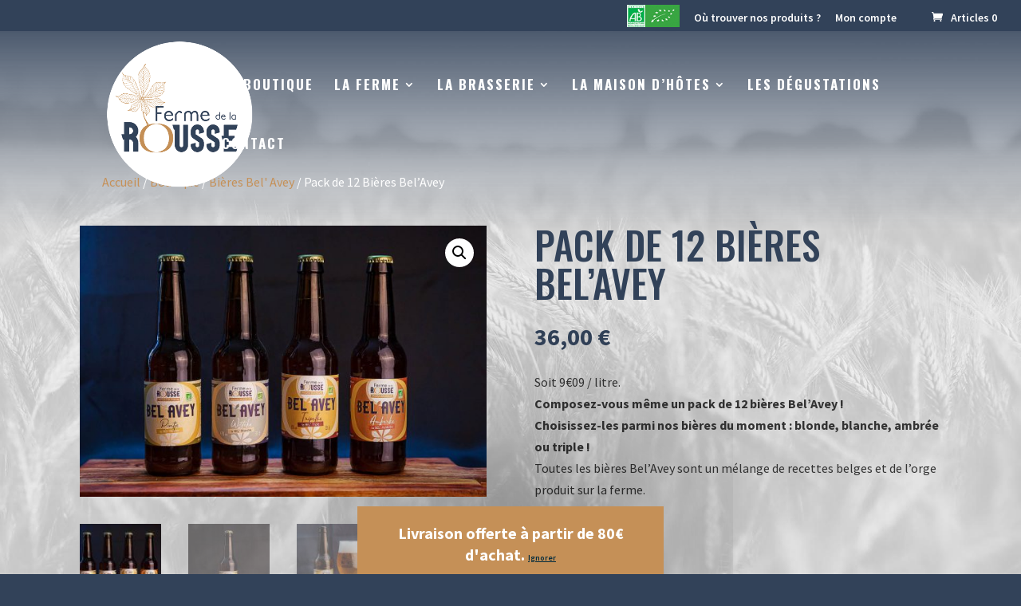

--- FILE ---
content_type: text/html; charset=utf-8
request_url: https://www.google.com/maps/d/embed?mid=1Y63JN0olPy3UlnuBNJM8H_PzvRodCRxJ
body_size: 26471
content:
<!DOCTYPE html><html itemscope itemtype="http://schema.org/WebSite"><head><script nonce="2D9bcpUoAN5cc0zV46RmbA">window['ppConfig'] = {productName: '06194a8f37177242d55a18e38c5a91c6', deleteIsEnforced:  false , sealIsEnforced:  false , heartbeatRate:  0.5 , periodicReportingRateMillis:  60000.0 , disableAllReporting:  false };(function(){'use strict';function k(a){var b=0;return function(){return b<a.length?{done:!1,value:a[b++]}:{done:!0}}}function l(a){var b=typeof Symbol!="undefined"&&Symbol.iterator&&a[Symbol.iterator];if(b)return b.call(a);if(typeof a.length=="number")return{next:k(a)};throw Error(String(a)+" is not an iterable or ArrayLike");}var m=typeof Object.defineProperties=="function"?Object.defineProperty:function(a,b,c){if(a==Array.prototype||a==Object.prototype)return a;a[b]=c.value;return a};
function n(a){a=["object"==typeof globalThis&&globalThis,a,"object"==typeof window&&window,"object"==typeof self&&self,"object"==typeof global&&global];for(var b=0;b<a.length;++b){var c=a[b];if(c&&c.Math==Math)return c}throw Error("Cannot find global object");}var p=n(this);function q(a,b){if(b)a:{var c=p;a=a.split(".");for(var d=0;d<a.length-1;d++){var e=a[d];if(!(e in c))break a;c=c[e]}a=a[a.length-1];d=c[a];b=b(d);b!=d&&b!=null&&m(c,a,{configurable:!0,writable:!0,value:b})}}
q("Object.is",function(a){return a?a:function(b,c){return b===c?b!==0||1/b===1/c:b!==b&&c!==c}});q("Array.prototype.includes",function(a){return a?a:function(b,c){var d=this;d instanceof String&&(d=String(d));var e=d.length;c=c||0;for(c<0&&(c=Math.max(c+e,0));c<e;c++){var f=d[c];if(f===b||Object.is(f,b))return!0}return!1}});
q("String.prototype.includes",function(a){return a?a:function(b,c){if(this==null)throw new TypeError("The 'this' value for String.prototype.includes must not be null or undefined");if(b instanceof RegExp)throw new TypeError("First argument to String.prototype.includes must not be a regular expression");return this.indexOf(b,c||0)!==-1}});function r(a,b,c){a("https://csp.withgoogle.com/csp/proto/"+encodeURIComponent(b),JSON.stringify(c))}function t(){var a;if((a=window.ppConfig)==null?0:a.disableAllReporting)return function(){};var b,c,d,e;return(e=(b=window)==null?void 0:(c=b.navigator)==null?void 0:(d=c.sendBeacon)==null?void 0:d.bind(navigator))!=null?e:u}function u(a,b){var c=new XMLHttpRequest;c.open("POST",a);c.send(b)}
function v(){var a=(w=Object.prototype)==null?void 0:w.__lookupGetter__("__proto__"),b=x,c=y;return function(){var d=a.call(this),e,f,g,h;r(c,b,{type:"ACCESS_GET",origin:(f=window.location.origin)!=null?f:"unknown",report:{className:(g=d==null?void 0:(e=d.constructor)==null?void 0:e.name)!=null?g:"unknown",stackTrace:(h=Error().stack)!=null?h:"unknown"}});return d}}
function z(){var a=(A=Object.prototype)==null?void 0:A.__lookupSetter__("__proto__"),b=x,c=y;return function(d){d=a.call(this,d);var e,f,g,h;r(c,b,{type:"ACCESS_SET",origin:(f=window.location.origin)!=null?f:"unknown",report:{className:(g=d==null?void 0:(e=d.constructor)==null?void 0:e.name)!=null?g:"unknown",stackTrace:(h=Error().stack)!=null?h:"unknown"}});return d}}function B(a,b){C(a.productName,b);setInterval(function(){C(a.productName,b)},a.periodicReportingRateMillis)}
var D="constructor __defineGetter__ __defineSetter__ hasOwnProperty __lookupGetter__ __lookupSetter__ isPrototypeOf propertyIsEnumerable toString valueOf __proto__ toLocaleString x_ngfn_x".split(" "),E=D.concat,F=navigator.userAgent.match(/Firefox\/([0-9]+)\./),G=(!F||F.length<2?0:Number(F[1])<75)?["toSource"]:[],H;if(G instanceof Array)H=G;else{for(var I=l(G),J,K=[];!(J=I.next()).done;)K.push(J.value);H=K}var L=E.call(D,H),M=[];
function C(a,b){for(var c=[],d=l(Object.getOwnPropertyNames(Object.prototype)),e=d.next();!e.done;e=d.next())e=e.value,L.includes(e)||M.includes(e)||c.push(e);e=Object.prototype;d=[];for(var f=0;f<c.length;f++){var g=c[f];d[f]={name:g,descriptor:Object.getOwnPropertyDescriptor(Object.prototype,g),type:typeof e[g]}}if(d.length!==0){c=l(d);for(e=c.next();!e.done;e=c.next())M.push(e.value.name);var h;r(b,a,{type:"SEAL",origin:(h=window.location.origin)!=null?h:"unknown",report:{blockers:d}})}};var N=Math.random(),O=t(),P=window.ppConfig;P&&(P.disableAllReporting||P.deleteIsEnforced&&P.sealIsEnforced||N<P.heartbeatRate&&r(O,P.productName,{origin:window.location.origin,type:"HEARTBEAT"}));var y=t(),Q=window.ppConfig;if(Q)if(Q.deleteIsEnforced)delete Object.prototype.__proto__;else if(!Q.disableAllReporting){var x=Q.productName;try{var w,A;Object.defineProperty(Object.prototype,"__proto__",{enumerable:!1,get:v(),set:z()})}catch(a){}}
(function(){var a=t(),b=window.ppConfig;b&&(b.sealIsEnforced?Object.seal(Object.prototype):b.disableAllReporting||(document.readyState!=="loading"?B(b,a):document.addEventListener("DOMContentLoaded",function(){B(b,a)})))})();}).call(this);
</script><title itemprop="name">Magasins et revendeurs  - Google My Maps</title><meta name="robots" content="noindex,nofollow"/><meta http-equiv="X-UA-Compatible" content="IE=edge,chrome=1"><meta name="viewport" content="initial-scale=1.0,minimum-scale=1.0,maximum-scale=1.0,user-scalable=0,width=device-width"/><meta name="description" itemprop="description" content="Magasins et revendeurs "/><meta itemprop="url" content="https://www.google.com/maps/d/viewer?mid=1Y63JN0olPy3UlnuBNJM8H_PzvRodCRxJ"/><meta itemprop="image" content="https://www.google.com/maps/d/thumbnail?mid=1Y63JN0olPy3UlnuBNJM8H_PzvRodCRxJ"/><meta property="og:type" content="website"/><meta property="og:title" content="Magasins et revendeurs  - Google My Maps"/><meta property="og:description" content="Magasins et revendeurs "/><meta property="og:url" content="https://www.google.com/maps/d/viewer?mid=1Y63JN0olPy3UlnuBNJM8H_PzvRodCRxJ"/><meta property="og:image" content="https://www.google.com/maps/d/thumbnail?mid=1Y63JN0olPy3UlnuBNJM8H_PzvRodCRxJ"/><meta property="og:site_name" content="Google My Maps"/><meta name="twitter:card" content="summary_large_image"/><meta name="twitter:title" content="Magasins et revendeurs  - Google My Maps"/><meta name="twitter:description" content="Magasins et revendeurs "/><meta name="twitter:image:src" content="https://www.google.com/maps/d/thumbnail?mid=1Y63JN0olPy3UlnuBNJM8H_PzvRodCRxJ"/><link rel="stylesheet" id="gmeviewer-styles" href="https://www.gstatic.com/mapspro/_/ss/k=mapspro.gmeviewer.ZPef100W6CI.L.W.O/am=AAAE/d=0/rs=ABjfnFU-qGe8BTkBR_LzMLwzNczeEtSkkw" nonce="q9bf6vN_1xG9VeEdasR-mg"><link rel="stylesheet" href="https://fonts.googleapis.com/css?family=Roboto:300,400,500,700" nonce="q9bf6vN_1xG9VeEdasR-mg"><link rel="shortcut icon" href="//www.gstatic.com/mapspro/images/favicon-001.ico"><link rel="canonical" href="https://www.google.com/mymaps/viewer?mid=1Y63JN0olPy3UlnuBNJM8H_PzvRodCRxJ&amp;hl=en_US"></head><body jscontroller="O1VPAb" jsaction="click:cOuCgd;"><div class="c4YZDc HzV7m-b7CEbf SfQLQb-dIxMhd-bN97Pc-b3rLgd"><div class="jQhVs-haAclf"><div class="jQhVs-uMX1Ee-My5Dr-purZT-uDEFge"><div class="jQhVs-uMX1Ee-My5Dr-purZT-uDEFge-bN97Pc"><div class="jQhVs-uMX1Ee-My5Dr-purZT-uDEFge-Bz112c"></div><div class="jQhVs-uMX1Ee-My5Dr-purZT-uDEFge-fmcmS-haAclf"><div class="jQhVs-uMX1Ee-My5Dr-purZT-uDEFge-fmcmS">Open full screen to view more</div></div></div></div></div><div class="i4ewOd-haAclf"><div class="i4ewOd-UzWXSb" id="map-canvas"></div></div><div class="X3SwIb-haAclf NBDE7b-oxvKad"><div class="X3SwIb-i8xkGf"></div></div><div class="Te60Vd-ZMv3u dIxMhd-bN97Pc-b3rLgd"><div class="dIxMhd-bN97Pc-Tswv1b-Bz112c"></div><div class="dIxMhd-bN97Pc-b3rLgd-fmcmS">This map was created by a user. <a href="//support.google.com/mymaps/answer/3024454?hl=en&amp;amp;ref_topic=3188329" target="_blank">Learn how to create your own.</a></div><div class="dIxMhd-bN97Pc-b3rLgd-TvD9Pc" title="Close"></div></div><script nonce="2D9bcpUoAN5cc0zV46RmbA">this.gbar_=this.gbar_||{};(function(_){var window=this;
try{
_.Fd=function(a,b,c){if(!a.j)if(c instanceof Array)for(var d of c)_.Fd(a,b,d);else{d=(0,_.y)(a.C,a,b);const e=a.v+c;a.v++;b.dataset.eqid=e;a.B[e]=d;b&&b.addEventListener?b.addEventListener(c,d,!1):b&&b.attachEvent?b.attachEvent("on"+c,d):a.o.log(Error("t`"+b))}};
}catch(e){_._DumpException(e)}
try{
var Gd=document.querySelector(".gb_J .gb_B"),Hd=document.querySelector("#gb.gb_ad");Gd&&!Hd&&_.Fd(_.od,Gd,"click");
}catch(e){_._DumpException(e)}
try{
_.qh=function(a){if(a.v)return a.v;for(const b in a.i)if(a.i[b].ka()&&a.i[b].B())return a.i[b];return null};_.rh=function(a,b){a.i[b.J()]=b};var sh=new class extends _.N{constructor(){var a=_.$c;super();this.B=a;this.v=null;this.o={};this.C={};this.i={};this.j=null}A(a){this.i[a]&&(_.qh(this)&&_.qh(this).J()==a||this.i[a].P(!0))}Ua(a){this.j=a;for(const b in this.i)this.i[b].ka()&&this.i[b].Ua(a)}oc(a){return a in this.i?this.i[a]:null}};_.rd("dd",sh);
}catch(e){_._DumpException(e)}
try{
_.Ji=function(a,b){return _.H(a,36,b)};
}catch(e){_._DumpException(e)}
try{
var Ki=document.querySelector(".gb_z .gb_B"),Li=document.querySelector("#gb.gb_ad");Ki&&!Li&&_.Fd(_.od,Ki,"click");
}catch(e){_._DumpException(e)}
})(this.gbar_);
// Google Inc.
</script><script nonce="2D9bcpUoAN5cc0zV46RmbA">
  function _DumpException(e) {
    if (window.console) {
      window.console.error(e.stack);
    }
  }
  var _pageData = "[[1,null,null,null,null,null,null,null,null,null,\"at\",\"\",\"\",1768845004560,\"\",\"en_US\",false,[],\"https://www.google.com/maps/d/viewer?mid\\u003d1Y63JN0olPy3UlnuBNJM8H_PzvRodCRxJ\",\"https://www.google.com/maps/d/embed?mid\\u003d1Y63JN0olPy3UlnuBNJM8H_PzvRodCRxJ\\u0026ehbc\\u003d2E312F\",\"https://www.google.com/maps/d/edit?mid\\u003d1Y63JN0olPy3UlnuBNJM8H_PzvRodCRxJ\",\"https://www.google.com/maps/d/thumbnail?mid\\u003d1Y63JN0olPy3UlnuBNJM8H_PzvRodCRxJ\",null,null,true,\"https://www.google.com/maps/d/print?mid\\u003d1Y63JN0olPy3UlnuBNJM8H_PzvRodCRxJ\",\"https://www.google.com/maps/d/pdf?mid\\u003d1Y63JN0olPy3UlnuBNJM8H_PzvRodCRxJ\",\"https://www.google.com/maps/d/viewer?mid\\u003d1Y63JN0olPy3UlnuBNJM8H_PzvRodCRxJ\",null,false,\"/maps/d\",\"maps/sharing\",\"//www.google.com/intl/en_US/help/terms_maps.html\",true,\"https://docs.google.com/picker\",null,false,null,[[[\"//www.gstatic.com/mapspro/images/google-my-maps-logo-regular-001.png\",143,25],[\"//www.gstatic.com/mapspro/images/google-my-maps-logo-regular-2x-001.png\",286,50]],[[\"//www.gstatic.com/mapspro/images/google-my-maps-logo-small-001.png\",113,20],[\"//www.gstatic.com/mapspro/images/google-my-maps-logo-small-2x-001.png\",226,40]]],1,\"https://www.gstatic.com/mapspro/_/js/k\\u003dmapspro.gmeviewer.en_US.knJKv4m5-eY.O/am\\u003dAAAE/d\\u003d0/rs\\u003dABjfnFWJ7eYXBrZ1WlLyBY6MwF9-imcrgg/m\\u003dgmeviewer_base\",null,null,true,null,\"US\",null,null,null,null,null,null,true],[\"mf.map\",\"1Y63JN0olPy3UlnuBNJM8H_PzvRodCRxJ\",\"Magasins et revendeurs \",null,[1.1379575312505494,44.57183296650522,2.9342221796880494,43.92752164968286],[1.4494915,44.3535344,2.1944332,43.6003431],[[null,\"XXEXu2NR-q8\",\"Calque sans titre\",\"\",[[[\"[data-uri]\"],null,1,1,[[null,[44.230585,2.0807088]],\"0\",null,\"XXEXu2NR-q8\",[44.230585,2.0807088],[0,0],\"2DBC9B6A067EBDC7\"],[[\"Ferme de La Rousse\"]]],[[\"https://mt.googleapis.com/vt/icon/name\\u003dicons/onion/SHARED-mymaps-container-bg_4x.png,icons/onion/SHARED-mymaps-container_4x.png,icons/onion/1879-stein-beer_4x.png\\u0026highlight\\u003dff000000,0288D1\\u0026scale\\u003d2.0\"],null,1,1,[[null,[44.237178,2.0325636999999688]],\"0\",null,\"XXEXu2NR-q8\",[44.237178,2.0325636999999688],[0,0],\"2DBC9C96D17EA1EB\"],[[\"Le comptoir des saveurs\"]]],[[\"https://mt.googleapis.com/vt/icon/name\\u003dicons/onion/SHARED-mymaps-container-bg_4x.png,icons/onion/SHARED-mymaps-container_4x.png,icons/onion/1879-stein-beer_4x.png\\u0026highlight\\u003dff000000,0288D1\\u0026scale\\u003d2.0\"],null,1,1,[[null,[44.231039,2.0421973999999636]],\"0\",null,\"XXEXu2NR-q8\",[44.231039,2.0421973999999636],[0,0],\"2DBC9D56AAFF05D7\"],[[\"Café du Centre\"]]],[[\"https://mt.googleapis.com/vt/icon/name\\u003dicons/onion/SHARED-mymaps-container-bg_4x.png,icons/onion/SHARED-mymaps-container_4x.png,icons/onion/1879-stein-beer_4x.png\\u0026highlight\\u003dff000000,0288D1\\u0026scale\\u003d2.0\"],null,1,1,[[null,[44.2203617,1.9819213000000673]],\"0\",null,\"XXEXu2NR-q8\",[44.2203617,1.9819213000000673],[0,0],\"2DBC9E2D794E18CD\"],[[\"L\u0027Epicerie du Coin...\"]]],[[\"https://mt.googleapis.com/vt/icon/name\\u003dicons/onion/SHARED-mymaps-container-bg_4x.png,icons/onion/SHARED-mymaps-container_4x.png,icons/onion/1879-stein-beer_4x.png\\u0026highlight\\u003dff000000,0288D1\\u0026scale\\u003d2.0\"],null,1,1,[[null,[44.19305800000001,2.0377670000000307]],\"0\",null,\"XXEXu2NR-q8\",[44.19305800000001,2.0377670000000307],[0,0],\"2DBC9E8D4104BD6B\"],[[\"Relais Mont le Viaur\"]]],[[\"https://mt.googleapis.com/vt/icon/name\\u003dicons/onion/SHARED-mymaps-container-bg_4x.png,icons/onion/SHARED-mymaps-container_4x.png,icons/onion/1879-stein-beer_4x.png\\u0026highlight\\u003dff000000,0288D1\\u0026scale\\u003d2.0\"],null,1,1,[[null,[44.1931725,2.0375684000000547]],\"0\",null,\"XXEXu2NR-q8\",[44.1931725,2.0375684000000547],[0,0],\"2DBC9EAE370F8428\"],[[\"Le St. André\"]]],[[\"https://mt.googleapis.com/vt/icon/name\\u003dicons/onion/SHARED-mymaps-container-bg_4x.png,icons/onion/SHARED-mymaps-container_4x.png,icons/onion/1879-stein-beer_4x.png\\u0026highlight\\u003dff000000,0288D1\\u0026scale\\u003d2.0\"],null,1,1,[[null,[44.1755952,2.058814699999971]],\"0\",null,\"XXEXu2NR-q8\",[44.1755952,2.058814699999971],[0,0],\"2DBC9EF7DE172224\"],[[\"La Chataigneraie\"]]],[[\"https://mt.googleapis.com/vt/icon/name\\u003dicons/onion/SHARED-mymaps-container-bg_4x.png,icons/onion/SHARED-mymaps-container_4x.png,icons/onion/1879-stein-beer_4x.png\\u0026highlight\\u003dff000000,0288D1\\u0026scale\\u003d2.0\"],null,1,1,[[null,[44.3535344,2.0383323999999448]],\"0\",null,\"XXEXu2NR-q8\",[44.3535344,2.0383323999999448],[0,0],\"2DBC9F7210BBFF57\"],[[\"La Cave Du Mont Le Viaur\"]]],[[\"https://mt.googleapis.com/vt/icon/name\\u003dicons/onion/SHARED-mymaps-container-bg_4x.png,icons/onion/SHARED-mymaps-container_4x.png,icons/onion/1879-stein-beer_4x.png\\u0026highlight\\u003dff000000,0288D1\\u0026scale\\u003d2.0\"],null,1,1,[[null,[44.219983,1.9809491999999411]],\"0\",null,\"XXEXu2NR-q8\",[44.219983,1.980949199999941],[0,0],\"2DBC9FD4EFFDD659\"],[[\"Il cappello\"]]],[[\"https://mt.googleapis.com/vt/icon/name\\u003dicons/onion/SHARED-mymaps-container-bg_4x.png,icons/onion/SHARED-mymaps-container_4x.png,icons/onion/1879-stein-beer_4x.png\\u0026highlight\\u003dff000000,0288D1\\u0026scale\\u003d2.0\"],null,1,1,[[null,[44.162389000000005,1.5348914]],\"0\",null,\"XXEXu2NR-q8\",[44.162389,1.5348914],[0,0],\"324844991EC66A43\"],[[\"La table d\u0027Alice\"]]],[[\"https://mt.googleapis.com/vt/icon/name\\u003dicons/onion/SHARED-mymaps-container-bg_4x.png,icons/onion/SHARED-mymaps-container_4x.png,icons/onion/1879-stein-beer_4x.png\\u0026highlight\\u003dff000000,0288D1\\u0026scale\\u003d2.0\"],null,1,1,[[null,[43.9291853,2.1944332]],\"0\",null,\"XXEXu2NR-q8\",[43.9291853,2.1944332],[0,0],\"32484514E08AB792\"],[[\"Azzurro\"]]],[[\"https://mt.googleapis.com/vt/icon/name\\u003dicons/onion/SHARED-mymaps-container-bg_4x.png,icons/onion/SHARED-mymaps-container_4x.png,icons/onion/1879-stein-beer_4x.png\\u0026highlight\\u003dff000000,0288D1\\u0026scale\\u003d2.0\"],null,1,1,[[null,[43.6003723,1.4548628]],\"0\",null,\"XXEXu2NR-q8\",[43.6003723,1.4548628],[0,0],\"35A4D33B9C75F193\"],[[\"Les Complices\"]]],[[\"https://mt.googleapis.com/vt/icon/name\\u003dicons/onion/SHARED-mymaps-container-bg_4x.png,icons/onion/SHARED-mymaps-container_4x.png,icons/onion/1879-stein-beer_4x.png\\u0026highlight\\u003dff000000,0288D1\\u0026scale\\u003d2.0\"],null,1,1,[[null,[43.6003431,1.4494915]],\"0\",null,\"XXEXu2NR-q8\",[43.6003431,1.4494915],[0,0],\"35A4D44C2DC0D1AB\"],[[\"Nomades\"]]]],null,null,true,null,null,null,null,[[\"XXEXu2NR-q8\",1,null,null,null,\"https://www.google.com/maps/d/kml?mid\\u003d1Y63JN0olPy3UlnuBNJM8H_PzvRodCRxJ\\u0026resourcekey\\u0026lid\\u003dXXEXu2NR-q8\",null,null,null,null,null,2,null,[[[\"2DBC9B6A067EBDC7\",[[[44.230585,2.0807088]]],null,null,0,[[\"nom\",[\"Ferme de La Rousse\"],1],[\"description\",[\"Biere Bel\u0027Avey et porcs biologique\"],1]],[1,[\"Ferme de La Rousse\"]],0],[\"2DBC9C96D17EA1EB\",[[[44.237178,2.0325636999999688]]],null,null,1,[[\"nom\",[\"Le comptoir des saveurs\"],1],null,null,null,[null,\"ChIJ3e6QXxWlrRIR4ZKLTCeGlVY\",true]],[1,[\"Le comptoir des saveurs\"]],1],[\"2DBC9D56AAFF05D7\",[[[44.231039,2.0421973999999636]]],null,null,1,[[\"nom\",[\"Café du Centre\"],1],null,null,null,[null,\"ChIJV8WSajO7rRIRYYK5BeFth_o\",true]],[1,[\"Café du Centre\"]],2],[\"2DBC9E2D794E18CD\",[[[44.2203617,1.9819213000000673]]],null,null,1,[[\"nom\",[\"L\u0027Epicerie du Coin...\"],1],null,null,null,[null,\"ChIJbcQMXQ-wrRIRURoiQQq3Tzo\",true]],[1,[\"L\u0027Epicerie du Coin...\"]],3],[\"2DBC9E8D4104BD6B\",[[[44.19305800000001,2.0377670000000307]]],null,null,1,[[\"nom\",[\"Relais Mont le Viaur\"],1],null,null,null,[null,\"ChIJsX9NbQi7rRIR47T3SOLlqzs\",true]],[1,[\"Relais Mont le Viaur\"]],4],[\"2DBC9EAE370F8428\",[[[44.1931725,2.0375684000000547]]],null,null,1,[[\"nom\",[\"Le St. André\"],1],null,null,null,[null,\"ChIJDw5XsD67rRIRcczKoLbnuHg\",true]],[1,[\"Le St. André\"]],5],[\"2DBC9EF7DE172224\",[[[44.1755952,2.058814699999971]]],null,null,1,[[\"nom\",[\"La Chataigneraie\"],1],null,null,null,[null,\"ChIJzZWasY27rRIRBPjZW0QcQZw\",true]],[1,[\"La Chataigneraie\"]],6],[\"2DBC9F7210BBFF57\",[[[44.3535344,2.0383323999999448]]],null,null,1,[[\"nom\",[\"La Cave Du Mont Le Viaur\"],1],null,null,null,[null,\"ChIJK4TUEhCnrRIRZG5CaEnov0Q\",true]],[1,[\"La Cave Du Mont Le Viaur\"]],7],[\"2DBC9FD4EFFDD659\",[[[44.219983,1.980949199999941]]],null,null,1,[[\"nom\",[\"Il cappello\"],1],null,null,null,[null,\"ChIJmR9nbRGwrRIReMgma74xLp8\",true]],[1,[\"Il cappello\"]],8],[\"324844991EC66A43\",[[[44.162389,1.5348914]]],null,null,1,[[\"nom\",[\"La table d\u0027Alice\"],1],null,null,null,[null,\"ChIJC6VGS7pDrBIRIQ5rt_m794A\",true]],[1,[\"La table d\u0027Alice\"]],9],[\"32484514E08AB792\",[[[43.9291853,2.1944332]]],null,null,1,[[\"nom\",[\"Azzurro\"],1],null,null,null,[null,\"ChIJM2yLdFTdrRIRn2hqYsQT7vo\",true]],[1,[\"Azzurro\"]],10],[\"35A4D33B9C75F193\",[[[43.6003723,1.4548628]]],null,null,1,[[\"nom\",[\"Les Complices\"],1],null,null,null,[null,\"ChIJ_2N5SJC8rhIRIYEkDLp9Ock\",true]],[1,[\"Les Complices\"]],11],[\"35A4D44C2DC0D1AB\",[[[43.6003431,1.4494915]]],null,null,1,[[\"nom\",[\"Nomades\"],1],null,null,null,[null,\"ChIJUaOZzCq9rhIRfKdGF14lF4Y\",true]],[1,[\"Nomades\"]],12]],[[[\"[data-uri]\",null,0.25],[[\"000000\",1],1200],[[\"000000\",0.30196078431372547],[\"000000\",1],1200]],[[\"https://mt.googleapis.com/vt/icon/name\\u003dicons/onion/SHARED-mymaps-container-bg_4x.png,icons/onion/SHARED-mymaps-container_4x.png,icons/onion/1879-stein-beer_4x.png\\u0026highlight\\u003dff000000,0288D1\\u0026scale\\u003d2.0\"],[[\"000000\",1],1200],[[\"000000\",0.30196078431372547],[\"000000\",1],1200]]]]]],null,null,null,null,null,1]],[2],null,null,\"mapspro_in_drive\",\"1Y63JN0olPy3UlnuBNJM8H_PzvRodCRxJ\",\"https://drive.google.com/abuse?id\\u003d1Y63JN0olPy3UlnuBNJM8H_PzvRodCRxJ\",true,false,false,\"\",2,false,\"https://www.google.com/maps/d/kml?mid\\u003d1Y63JN0olPy3UlnuBNJM8H_PzvRodCRxJ\\u0026resourcekey\",19343,true,false,\"\",true,\"\",true,null,[null,null,[1664470183,184983000],[1664470292,970000000]],false,\"https://support.google.com/legal/troubleshooter/1114905#ts\\u003d9723198%2C1115689\"]]";</script><script type="text/javascript" src="//maps.googleapis.com/maps/api/js?v=3.61&client=google-maps-pro&language=en_US&region=US&libraries=places,visualization,geometry,search" nonce="2D9bcpUoAN5cc0zV46RmbA"></script><script id="base-js" src="https://www.gstatic.com/mapspro/_/js/k=mapspro.gmeviewer.en_US.knJKv4m5-eY.O/am=AAAE/d=0/rs=ABjfnFWJ7eYXBrZ1WlLyBY6MwF9-imcrgg/m=gmeviewer_base" nonce="2D9bcpUoAN5cc0zV46RmbA"></script><script nonce="2D9bcpUoAN5cc0zV46RmbA">_startApp();</script></div><div ng-non-bindable=""><div class="gb_L">Google apps</div></div><script nonce="2D9bcpUoAN5cc0zV46RmbA">this.gbar_=this.gbar_||{};(function(_){var window=this;
try{
var Od;Od=class extends _.sd{};_.Pd=function(a,b){if(b in a.i)return a.i[b];throw new Od;};_.Qd=function(a){return _.Pd(_.pd.i(),a)};
}catch(e){_._DumpException(e)}
try{
/*

 Copyright Google LLC
 SPDX-License-Identifier: Apache-2.0
*/
var Td;_.Rd=function(a){const b=a.length;if(b>0){const c=Array(b);for(let d=0;d<b;d++)c[d]=a[d];return c}return[]};Td=function(a){return new _.Sd(b=>b.substr(0,a.length+1).toLowerCase()===a+":")};_.Ud=globalThis.trustedTypes;_.Vd=class{constructor(a){this.i=a}toString(){return this.i}};_.Wd=new _.Vd("about:invalid#zClosurez");_.Sd=class{constructor(a){this.Wh=a}};_.Xd=[Td("data"),Td("http"),Td("https"),Td("mailto"),Td("ftp"),new _.Sd(a=>/^[^:]*([/?#]|$)/.test(a))];_.Yd=class{constructor(a){this.i=a}toString(){return this.i+""}};_.Zd=new _.Yd(_.Ud?_.Ud.emptyHTML:"");
}catch(e){_._DumpException(e)}
try{
var de,pe,se,ce,ee,je;_.$d=function(a){return a==null?a:(0,_.Na)(a)?a|0:void 0};_.ae=function(a){if(a==null)return a;if(typeof a==="string"&&a)a=+a;else if(typeof a!=="number")return;return(0,_.Na)(a)?a|0:void 0};_.be=function(a,b){return a.lastIndexOf(b,0)==0};de=function(){let a=null;if(!ce)return a;try{const b=c=>c;a=ce.createPolicy("ogb-qtm#html",{createHTML:b,createScript:b,createScriptURL:b})}catch(b){}return a};_.fe=function(){ee===void 0&&(ee=de());return ee};
_.he=function(a){const b=_.fe();a=b?b.createScriptURL(a):a;return new _.ge(a)};_.ie=function(a){if(a instanceof _.ge)return a.i;throw Error("x");};_.ke=function(a){if(je.test(a))return a};_.le=function(a){if(a instanceof _.Vd)if(a instanceof _.Vd)a=a.i;else throw Error("x");else a=_.ke(a);return a};_.me=function(a,b=document){let c;const d=(c=b.querySelector)==null?void 0:c.call(b,`${a}[nonce]`);return d==null?"":d.nonce||d.getAttribute("nonce")||""};
_.ne=function(a,b,c,d){return _.$d(_.Pc(a,b,c,d))};_.R=function(a,b,c){return _.Ma(_.Pc(a,b,c,_.Oc))};_.oe=function(a,b){return _.ae(_.Pc(a,b,void 0,_.Oc))};pe=class extends _.M{constructor(a){super(a)}Yb(a){return _.K(this,24,a)}};_.qe=function(){return _.B(_.kd,pe,1)};_.re=function(a){var b=_.Ka(a);return b=="array"||b=="object"&&typeof a.length=="number"};ce=_.Ud;_.ge=class{constructor(a){this.i=a}toString(){return this.i+""}};je=/^\s*(?!javascript:)(?:[\w+.-]+:|[^:/?#]*(?:[/?#]|$))/i;var ye,Ce,te;_.ve=function(a){return a?new te(_.ue(a)):se||(se=new te)};_.we=function(a,b){return typeof b==="string"?a.getElementById(b):b};_.S=function(a,b){var c=b||document;c.getElementsByClassName?a=c.getElementsByClassName(a)[0]:(c=document,a=a?(b||c).querySelector(a?"."+a:""):_.xe(c,"*",a,b)[0]||null);return a||null};_.xe=function(a,b,c,d){a=d||a;return(b=b&&b!="*"?String(b).toUpperCase():"")||c?a.querySelectorAll(b+(c?"."+c:"")):a.getElementsByTagName("*")};
_.ze=function(a,b){_.Bb(b,function(c,d){d=="style"?a.style.cssText=c:d=="class"?a.className=c:d=="for"?a.htmlFor=c:ye.hasOwnProperty(d)?a.setAttribute(ye[d],c):_.be(d,"aria-")||_.be(d,"data-")?a.setAttribute(d,c):a[d]=c})};ye={cellpadding:"cellPadding",cellspacing:"cellSpacing",colspan:"colSpan",frameborder:"frameBorder",height:"height",maxlength:"maxLength",nonce:"nonce",role:"role",rowspan:"rowSpan",type:"type",usemap:"useMap",valign:"vAlign",width:"width"};
_.Ae=function(a){return a?a.defaultView:window};_.De=function(a,b){const c=b[1],d=_.Be(a,String(b[0]));c&&(typeof c==="string"?d.className=c:Array.isArray(c)?d.className=c.join(" "):_.ze(d,c));b.length>2&&Ce(a,d,b);return d};Ce=function(a,b,c){function d(e){e&&b.appendChild(typeof e==="string"?a.createTextNode(e):e)}for(let e=2;e<c.length;e++){const f=c[e];!_.re(f)||_.Lb(f)&&f.nodeType>0?d(f):_.fc(f&&typeof f.length=="number"&&typeof f.item=="function"?_.Rd(f):f,d)}};
_.Ee=function(a){return _.Be(document,a)};_.Be=function(a,b){b=String(b);a.contentType==="application/xhtml+xml"&&(b=b.toLowerCase());return a.createElement(b)};_.Fe=function(a){let b;for(;b=a.firstChild;)a.removeChild(b)};_.Ge=function(a){return a&&a.parentNode?a.parentNode.removeChild(a):null};_.He=function(a,b){return a&&b?a==b||a.contains(b):!1};_.ue=function(a){return a.nodeType==9?a:a.ownerDocument||a.document};te=function(a){this.i=a||_.t.document||document};_.n=te.prototype;
_.n.H=function(a){return _.we(this.i,a)};_.n.Ra=function(a,b,c){return _.De(this.i,arguments)};_.n.appendChild=function(a,b){a.appendChild(b)};_.n.Pe=_.Fe;_.n.tg=_.Ge;_.n.rg=_.He;
}catch(e){_._DumpException(e)}
try{
_.Qi=function(a){const b=_.me("script",a.ownerDocument);b&&a.setAttribute("nonce",b)};_.Ri=function(a){if(!a)return null;a=_.G(a,4);var b;a===null||a===void 0?b=null:b=_.he(a);return b};_.Si=function(a,b,c){a=a.ha;return _.yb(a,a[_.v]|0,b,c)!==void 0};_.Ti=class extends _.M{constructor(a){super(a)}};_.Ui=function(a,b){return(b||document).getElementsByTagName(String(a))};
}catch(e){_._DumpException(e)}
try{
var Wi=function(a,b,c){a<b?Vi(a+1,b):_.$c.log(Error("W`"+a+"`"+b),{url:c})},Vi=function(a,b){if(Xi){const c=_.Ee("SCRIPT");c.async=!0;c.type="text/javascript";c.charset="UTF-8";c.src=_.ie(Xi);_.Qi(c);c.onerror=_.Ob(Wi,a,b,c.src);_.Ui("HEAD")[0].appendChild(c)}},Yi=class extends _.M{constructor(a){super(a)}};var Zi=_.B(_.kd,Yi,17)||new Yi,$i,Xi=($i=_.B(Zi,_.Ti,1))?_.Ri($i):null,aj,bj=(aj=_.B(Zi,_.Ti,2))?_.Ri(aj):null,cj=function(){Vi(1,2);if(bj){const a=_.Ee("LINK");a.setAttribute("type","text/css");a.href=_.ie(bj).toString();a.rel="stylesheet";let b=_.me("style",document);b&&a.setAttribute("nonce",b);_.Ui("HEAD")[0].appendChild(a)}};(function(){const a=_.qe();if(_.R(a,18))cj();else{const b=_.oe(a,19)||0;window.addEventListener("load",()=>{window.setTimeout(cj,b)})}})();
}catch(e){_._DumpException(e)}
})(this.gbar_);
// Google Inc.
</script></body></html>

--- FILE ---
content_type: application/javascript
request_url: https://www.fermedelarousse.fr/wp-content/plugins/woocommerce-mix-and-match-products/assets/js/frontend/add-to-cart-mnm.min.js?ver=2.7.7
body_size: 6471
content:
/*! WooCommerce Mix and Match Products 2.7.7 2024-08-22 13:44 */
var wc_mnm_scripts={};function wc_mnm_price_format(t,i){var e={decimal_sep:wc_mnm_params.currency_format_decimal_sep,currency_position:wc_mnm_params.currency_position,currency_symbol:wc_mnm_params.currency_symbol,trim_zeros:wc_mnm_params.currency_format_trim_zeros,num_decimals:wc_mnm_params.currency_format_num_decimals,html:!0},a=("object"!=typeof i&&(i=!0===i?{html:!1}:{}),t=wc_mnm_number_format(t,i=Object.assign(e,i))),n=i.html?'<span class="woocommerce-Price-currencySymbol">'+i.currency_symbol+"</span>":i.currency_symbol;switch(i.currency_position){case"left":a=n+a;break;case"right":a+=n;break;case"left_space":a=n+" "+a;break;case"right_space":a=a+" "+n}return a=i.html?'<span class="woocommerce-Price-amount amount">'+a+"</span>":a}function wc_mnm_woocommerce_number_format(t,i){return wc_mnm_price_format(t,i)}function wc_mnm_number_format(t,i){var e={decimal_sep:wc_mnm_params.currency_format_decimal_sep,thousands_sep:wc_mnm_params.currency_format_thousand_sep,num_decimals:wc_mnm_params.currency_format_num_decimals,trim_zeros:wc_mnm_params.currency_format_trim_zeros,"return":"string"},e=(i=Object.assign(e,i),t),t=isNaN(i.num_decimals=Math.abs(i.num_decimals))?2:i.num_decimals,a=i.decimal_sep===undefined?",":i.decimal_sep,n=i.thousands_sep===undefined?".":i.thousands_sep,s=e<0?"-":"",_=parseInt(e=Math.abs(+e||0).toFixed(t),10)+"",r=3<_.length?_.length%3:0,s=s+(r?_.substring(0,r)+n:"")+_.substring(r).replace(/(\d{3})(?=\d)/g,"$1"+n)+(t?a+Math.abs(e-_).toFixed(t).slice(2):"");return"integer"===i["return"]?s=Math.round(parseFloat(s)*Math.pow(10,parseInt(t))).toString():i.trim_zeros&&(r=new RegExp("\\"+i.decimal_sep+"0+$","i"),s=s.replace(r,"")),s}function wc_mnm_number_round(t,i){i=void 0!==i?parseInt(i):wc_mnm_params.currency_format_precision_decimals;i=Math.pow(10,i);return Math.round(t*i)/i}jQuery.fn.wc_get_mnm_script=function(){var t=jQuery(this);return!!t.hasClass("mnm_form")&&(t=t.data("script_id"),"undefined"!=typeof wc_mnm_scripts[t])&&wc_mnm_scripts[t]},function(p){function a(t){var o=this;this.$mnm_form=t,this.is_initialized=!1,this.api={get_container_config:function(t){var i=[];return"v2"===t?Array.isArray(o.container_config)?i=o.container_config:"object"==typeof o.container_config&&Object.keys(o.container_config).foreach(function(t){Number.isInteger(o.container_config[t])&&i.push({product_id:parseInt(t,10),product_qty:parseInt(o.container_config[t],10)})}):(i={},Array.isArray(o.container_config)?o.container_config.forEach(function(t){i[t.product_id]=t.product_qty}):i=o.container_config),i},get_container_price:function(t,i){var e=o.price_data.totals;return i="integer"===i?i:"default","undefined"!==t&&e.hasOwnProperty(t)?"integer"===i?wc_mnm_number_format(e[t],{"return":"integer"}):Number(e[t]):"integer"===i?Object.fromEntries(Object.entries(e).map(([t,i])=>[t,wc_mnm_number_format(i,{"return":"integer"})])):e},get_container_size:function(){return parseInt(o.container_size,10)},get_min_container_size:function(){return"undefined"!=typeof o.min_container_size&&""!==o.min_container_size&&parseInt(o.min_container_size,10)},get_max_container_size:function(){return"undefined"!=typeof o.max_container_size&&""!==o.max_container_size&&parseInt(o.max_container_size,10)},get_status_messages:function(){return o.get_messages("status")},get_validation_status:function(){return o.passes_validation()?"pass":"fail"},get_validation_messages:function(){return o.get_messages("error")},is_priced_per_product:function(){return"yes"===o.price_data.per_product_pricing},is_purchasable:function(){return"yes"===o.price_data.is_purchasable},is_in_stock:function(){return"yes"===o.price_data.is_in_stock},set_container_size:function(t){o.container_size=parseInt(t,10)},set_container_config:function(t){var e=[];p.each(t,function(t,i){Number.isInteger(i)&&(i={product_id:t,product_qty:parseInt(i,10)}),e.push(i)}),o.container_config=e}},this.add_message=function(t,i){("error"===i?this.validation_messages:this.status_messages).push(t.toString())},this.bind_child_item_event_handlers=function(i){i.$mnm_item_qty.on("input.wc-mnm-form",function(){clearTimeout(i.child_item_timer);var t=p(this);i.child_item_timer=setTimeout(function(){t.trigger("change.wc-mnm-form")},500)}).on("change.wc-mnm-form",function(){i.update_quantity()}),i.$minus_button.on("click.wc-mnm-form",function(){i.decrease_quantity()}),i.$plus_button.on("click.wc-mnm-form",function(){i.increase_quantity()})},this.bind_event_handlers=function(){o.has_addons()&&o.$mnm_data.on("updated_addons",o.updated_addons_handler),o.$mnm_reset.on("click.wc-mnm-form",function(){window.confirm(wc_mnm_params.i18n_confirm_reset)&&o.$mnm_form.trigger("wc-mnm-container-reset")}),o.$mnm_form.on("wc-mnm-container-reset",o.reset),o.$mnm_form.on("keypress",":input:not(:button)",o.onKeypress)},this.calculate_subtotals=function(r,t,i){var e,a,m=void 0===t?o.price_data:t;return i=void 0===i?1:parseInt(i,10),!1===(r=void 0!==r&&r)&&(t=Number(m.base_price),e=Number(m.base_regular_price),a=m.base_price_tax,m.base_price_totals=m.base_price_subtotals=this.get_taxed_totals(t,e,a,i)),p.each(o.api.get_container_config("v2"),function(t,i){var{product_id:i,product_qty:e}=i;if(r.hasOwnProperty("mnm_item_id ")&&r.mnm_item_id!==i)return!0;var a=m.prices_tax.hasOwnProperty(i)?m.prices_tax[i]:{incl:1,excl:1},n=m.regular_prices.hasOwnProperty(i)?m.regular_prices[i]:0,s=m.prices.hasOwnProperty(i)?m.prices[i]:0,_={price:0,regular_price:0,price_incl_tax:0,price_excl_tax:0};"yes"===wc_mnm_params.calc_taxes?0<e&&(0<s||0<n)&&(_=o.get_taxed_totals(s,n,a,e)):(_.price=e*s,_.regular_price=e*n,_.price_incl_tax=e*s,_.price_excl_tax=e*s),o.totals_changed(m.child_item_subtotals[i],_)&&(o.dirty_subtotals=!0,m.child_item_subtotals[i]=_,m.child_item_totals[i]=_)}),m},this.calculate_totals=function(t){var a=void 0===t?o.price_data:t,n={price:a.base_price_totals.price,regular_price:a.base_price_totals.regular_price,price_incl_tax:a.base_price_totals.price_incl_tax,price_excl_tax:a.base_price_totals.price_excl_tax},s={price:a.base_price_subtotals.price,regular_price:a.base_price_subtotals.regular_price,price_incl_tax:a.base_price_subtotals.price_incl_tax,price_excl_tax:a.base_price_subtotals.price_excl_tax};return p.each(o.api.get_container_config("v2"),function(t,i){var i=i.product_id,e=a.child_item_totals[i],i=a.child_item_subtotals[i];void 0!==e&&(n.price+=e.price,n.regular_price+=e.regular_price,n.price_incl_tax+=e.price_incl_tax,n.price_excl_tax+=e.price_excl_tax),void 0!==i&&(s.price+=i.price,s.regular_price+=i.regular_price,s.price_incl_tax+=i.price_incl_tax,s.price_excl_tax+=i.price_excl_tax)}),!(o.totals_changed(a.totals,n)||o.totals_changed(a.subtotals,s))&&!1!==o.is_initialized||(a.subtotals=s,a.totals=n,void 0!==t)||this.updated_totals(),a},this.get_formatted_price_suffix=function(t,i){var t=void 0===t?o.price_data:t,e="";return i=void 0===i?t.totals:i,e=t.suffix_exists&&(e=t.suffix,t.suffix_contains_price_incl&&(e=e.replace("{price_including_tax}",wc_mnm_price_format(i.price_incl_tax))),t.suffix_contains_price_excl)?e.replace("{price_excluding_tax}",wc_mnm_price_format(i.price_excl_tax)):e},this.get_messages=function(t){return"all"===t?p.merge(this.status_messages,this.validation_messages):"error"===t?this.validation_messages:this.status_messages},this.get_price_html=function(t,i){var t=void 0===t?o.price_data:t,e={show_total_string:wc_mnm_number_round(t.totals.price)!==wc_mnm_number_round(t.raw_container_price_min)||t.raw_container_price_min!==t.raw_container_price_max,tag:"p"},e=(i=p.extend(e,i=void 0===i?{}:i)).show_total_string?'<span class="total">'+wc_mnm_params.i18n_total+"</span>":"",a=0===t.totals.price&&"yes"===t.show_free_string?wc_mnm_params.i18n_free:wc_mnm_price_format(t.totals.price),n=wc_mnm_price_format(t.totals.price===t.subtotals.price?t.totals.regular_price:t.subtotals.price),s=o.get_formatted_price_suffix(t);return t.totals.regular_price>t.totals.price&&(a=wc_mnm_params.i18n_strikeout_price_string.replace("%f",n).replace("%t",a)),n=wc_mnm_params.i18n_price_format.replace("%t",e).replace("%p",a).replace("%s",s),"<"+i.tag+' class="price">'+t.price_string.replace("%s",n)+"</"+i.tag+">"},this.get_status_html=function(t,i){var t=void 0===t?o.price_data:t,e={show_total_string:wc_mnm_number_round(t.totals.price)!==wc_mnm_number_round(t.raw_container_price_min)||t.raw_container_price_min!==t.raw_container_price_max,tag:"span"},e=(i=p.extend(e,i=void 0===i?{}:i),o.$mnm_cart.data("validation_mode")),a=o.$mnm_cart.data("total_"+e),e=o.$mnm_cart.data("formatted_total_"+e);return void 0!==a&&void 0!==e||(a=o.api.get_container_size(),e=(e=o.api.get_max_container_size()?(e=1===o.api.get_max_container_size()?wc_mnm_params.i18n_quantity_format_counter_single:wc_mnm_params.i18n_quantity_format_counter).replace("%max",o.api.get_max_container_size()):1===a?wc_mnm_params.i18n_quantity_format_single:wc_mnm_params.i18n_quantity_format).replace("%s",a)),wc_mnm_params.i18n_status_format.replace("%v",o.get_price_html(t,i)).replace("%s",e)},this.get_taxed_totals=function(t,i,e,a){a=void 0===a?1:a;var n=!(void 0===e||!e.hasOwnProperty("incl"))&&Number(e.incl),e=!(void 0===e||!e.hasOwnProperty("excl"))&&Number(e.excl),i={price:a*t,regular_price:a*i,price_incl_tax:a*t,price_excl_tax:a*t};return n&&e&&(i.price_incl_tax=wc_mnm_number_round(i.price*n),i.price_excl_tax=wc_mnm_number_round(i.price*e),"incl"===wc_mnm_params.tax_display_shop?(i.price=i.price_incl_tax,i.regular_price=wc_mnm_number_round(i.regular_price*n)):(i.price=i.price_excl_tax,i.regular_price=wc_mnm_number_round(i.regular_price*e))),i},this.get_quantity=function(){var t=0<o.$mnm_quantity.length?o.$mnm_quantity.val():1;return isNaN(t)?1:parseInt(t,10)},this.has_addons=function(){return this.$addons_totals&&0<this.$addons_totals.length},this.has_status_messages=function(){return 0<this.status_messages.length},this.initialize=function(){if(this.$mnm_data=this.$mnm_form.find(".mnm_data"),this.$mnm_cart=this.$mnm_data,"undefined"==typeof this.$mnm_data)return!1;if(this.container_id=this.$mnm_data.data("container_id"),"undefined"==typeof this.container_id)return!1;if(this.$mnm_form.data("script_id",this.container_id),this.$mnm_items=this.$mnm_form.find(".mnm_item"),this.$mnm_price=this.$mnm_form.find(".mnm_price"),this.$mnm_reset=this.$mnm_form.find(".mnm_reset"),this.$mnm_button=this.$mnm_form.find(".single_add_to_cart_button"),this.$mnm_button.length||(this.$mnm_button=this.$mnm_form.find(":submit")),this.$mnm_message=this.$mnm_data.find(".mnm_message"),this.$mnm_message_content=this.$mnm_message.find(".mnm_message_content"),this.$mnm_quantity=this.$mnm_data.find(".mnm_wrap input.qty"),this.$addons_totals=this.$mnm_data.find("#product-addons-total"),this.show_addons_totals=!1,this.child_items=[],this.price_data=[],this.$mnm_data.data("price_data"))try{this.price_data=JSON.parse(this.$mnm_data.data("price_data"))}catch(t){this.price_data=this.$mnm_data.data("price_data")}this.container_size=0,this.min_container_size=this.$mnm_data.data("min_container_size"),this.max_container_size=this.$mnm_data.data("max_container_size"),this.container_config=[],this.update_mnm_timer=!1,this.update_price_timer=!1,this.validation_context=this.$mnm_form.data("validation_context")||"add-to-cart",this.validation_mode=this.$mnm_data.data("validation_mode")||"quantity",this.validation_messages=[],this.status_messages=[],0===this.$mnm_message.length&&(0<this.$mnm_message.length&&this.$mnm_message.remove(),this.$mnm_price.after('<div class="mnm_message woocommerce-message" aria-live="polite"><ul class="msg mnm_message_content"></ul></div></div>'),this.$mnm_message=this.$mnm_data.find(".mnm_message"),this.$mnm_message_content=this.$mnm_message.find(".mnm_message_content")),this.price_data.suffix_exists=""!==wc_mnm_params.price_display_suffix,this.price_data.suffix=""!==wc_mnm_params.price_display_suffix?' <small class="woocommerce-price-suffix">'+wc_mnm_params.price_display_suffix+"</small>":"",this.price_data.suffix_contains_price_incl=-1<wc_mnm_params.price_display_suffix.indexOf("{price_including_tax}"),this.price_data.suffix_contains_price_excl=-1<wc_mnm_params.price_display_suffix.indexOf("{price_excluding_tax}"),1===this.$addons_totals.data("show-sub-total")&&"yes"===wc_mnm_params.addons_three_support&&(this.$addons_totals.data("show-sub-total",0),this.show_addons_totals=!0),this.bind_event_handlers(),this.init_child_items(),this.$mnm_form.trigger("wc-mnm-initializing",[this]),this.update_container_task(),this.is_initialized=!0,this.$mnm_form.trigger("wc-mnm-initialized",[this])},this.init_child_items=function(){o.$mnm_items.each(function(t){o.child_items[t]=new i(o,p(this),t),o.bind_child_item_event_handlers(o.child_items[t])})},this.onKeypress=function(t){"Enter"===t.key&&t.preventDefault()},this.passes_validation=function(){return 0===this.validation_messages.length},this.update_addons_totals=function(t){if(void 0===t)return o.$addons_totals.data("price",o.api.get_container_price("price")),o.$mnm_data.trigger("woocommerce-product-addons-update"),!1;if(o.show_addons_totals){var t="",i="",e=p.extend(!0,{},o.price_data),a=o.get_quantity(),n=e.base_price_tax,s=o.$addons_totals.data("price_data"),_=0,r={price:0,regular_price:0,price_incl_tax:0,price_excl_tax:0};if(void 0!==s&&0<s.length)for(var m=s.length,c=0;c<m;c++)_+=Number(s[c].cost);n=o.get_taxed_totals(_,_,n,1),0<(e.addons_prices=n).price?(r.price=a*e.subtotals.price+n.price,r.regular_price=a*e.subtotals.price+n.price,r.price_incl_tax=a*e.subtotals.price_incl_tax+n.price_incl_tax,r.price_excl_tax=a*e.subtotals.price_excl_tax+n.price_excl_tax,e.subtotals=r,e.totals=r,t=o.get_price_html(e,{tag:"span",show_total_string:!1}),i='<dl class="product-addon-totals"><dt>'+wc_mnm_params.i18n_addon_total+'</dt><dd><strong><span class="amount">'+wc_mnm_price_format(n.price)+"</span></strong></dd>",i+="<dt>"+wc_mnm_params.i18n_addons_total+"</dt><dd><strong>"+t+"</strong></dd></dl>",o.$addons_totals.html(i)):o.$addons_totals.empty()}},this.update_container=function(t,i){clearTimeout(o.update_mnm_timer),o.update_mnm_timer=setTimeout(function(){o.update_container_task(t,i)},10)},this.update_container_task=function(t,i){this.reset_messages(),this.update_quantities(t,i),this.validate(),(!1===this.is_initialized||o.api.is_purchasable()&&o.api.is_priced_per_product())&&this.update_totals(t),o.api.is_purchasable()&&o.api.is_in_stock()&&this.update_ui(),this.$mnm_form.trigger("wc-mnm-form-updated",[this]);i={config:o.api.get_container_config("v1"),containerId:this.$mnm_form.data("container_id"),selections:[],totalQuantity:o.api.get_container_size(),messages:{status:o.get_messages("status"),errors:o.get_messages("validation")},passesValidation:o.passes_validation(),total:o.api.get_container_price(null,"integer")};wp.hooks.doAction("wc.mnm.container.container-updated",i)},this.update_quantities=function(t,i){var a=0,n=[];void 0===i?p.each(o.child_items,function(t,i){var e=i.get_quantity(),i=i.get_item_id();n.push({product_id:i,product_qty:e}),a+=e}):p.each(i,function(t,i){Number.isInteger(i)&&(i={product_id:t,product_qty:parseInt(i,10)}),n.push(i),a+=i.product_qty}),o.api.set_container_config(n),o.api.set_container_size(a),this.$mnm_button.data(this.$mnm_data.data("input_name"),this.api.get_container_config(!1)),this.$mnm_form.trigger("wc-mnm-container-quantities-updated",[this,t])},this.updated_addons_handler=function(t){o.update_addons_totals(t),t.stopPropagation()},this.updated_totals=function(){clearTimeout(o.update_price_timer),o.update_price_timer=setTimeout(function(){o.updated_totals_task()},100)},this.updated_totals_task=function(){o.has_addons()&&o.update_addons_totals(),o.$mnm_form.trigger("wc-mnm-updated-totals",[o])},this.update_ui=function(){var e,t=o.get_status_html();""!==t?(this.$mnm_price.html(t),this.$mnm_price.slideDown(200)):this.$mnm_price.slideUp(200),this.passes_validation()?(this.$mnm_button.prop("disabled",!1).removeClass("disabled"),this.$mnm_form.trigger("wc-mnm-display-add-to-cart-button",[o])):(this.$mnm_button.prop("disabled",!0).addClass("disabled"),this.$mnm_form.trigger("wc-mnm-hide-add-to-cart-button",[o])),this.has_status_messages()||!this.passes_validation()?(e=p("<ul/>"),0<(t=this.get_messages("all")).length&&p.each(t,function(t,i){e.append(p("<li/>").html(i))}),this.$mnm_message_content.html(e.html()),this.$mnm_message.slideDown(200)):this.$mnm_message.slideUp(200),this.$mnm_data.toggleClass("passes_validation",this.passes_validation()),this.$mnm_message.toggleClass("woocommerce-error",!this.passes_validation()),0<o.api.get_container_size()?this.$mnm_reset.show():this.$mnm_reset.hide()},this.reset=function(){p.each(o.child_items,function(t,i){i.reset()}),!1!==o.$mnm_reset.triggerHandler("wc-mnm-reset-configuration",[o])&&o.update_container()},this.reset_messages=function(t){void 0===t?(this.validation_messages=[],this.status_messages=[]):"error"===t?this.validation_messages=[]:"status"===t&&(this.status_messages=[])},this.selected_quantity_message=function(t){return(1===t?wc_mnm_params.i18n_qty_message_single:wc_mnm_params.i18n_qty_message).replace("%s",t)},this.shutdown=function(){this.$mnm_form.find("*").off(".wc-mnm-form")},this.totals_changed=function(t,i){return void 0===t||t.price!==i.price||t.regular_price!==i.regular_price||t.price_incl_tax!==i.price_incl_tax||t.price_excl_tax!==i.price_excl_tax},this.update_totals=function(t){this.calculate_subtotals(t),!o.dirty_subtotals&&!1!==o.is_initialized||(o.dirty_subtotals=!1,o.calculate_totals())},this.validate=function(){var t=this.api.get_min_container_size(),i=this.api.get_max_container_size(),e=this.api.get_container_size(),a=this.selected_quantity_message(e),n="",s="",_=o.is_initialized?"":o.api.get_validation_status();switch(!0){case t===i:s="undefined"!=typeof wc_mnm_params["i18n_"+this.validation_context+"_valid_fixed_message"]?wc_mnm_params["i18n_"+this.validation_context+"_valid_fixed_message"]:wc_mnm_params.i18n_valid_fixed_message,e!==t&&(n=(n=1===t?wc_mnm_params.i18n_qty_error_single:wc_mnm_params.i18n_qty_error).replace("%s",t),this.add_message(n.replace("%v",a),"error"));break;case 0<i&&0===t:s="undefined"!=typeof wc_mnm_params["i18n_"+this.validation_context+"_valid_max_message"]?wc_mnm_params["i18n_"+this.validation_context+"_valid_max_message"]:wc_mnm_params.i18n_valid_max_message,i<e&&(n=(n=1<i?wc_mnm_params.i18n_max_qty_error:wc_mnm_params.i18n_max_qty_error_singular).replace("%max",i).replace("%v",a),this.add_message(n,"error"));break;case 0<i&&0<t:s="undefined"!=typeof wc_mnm_params["i18n_"+this.validation_context+"_valid_range_message"]?wc_mnm_params["i18n_"+this.validation_context+"_valid_range_message"]:wc_mnm_params.i18n_valid_range_message,(e<t||i<e)&&(n=(n=wc_mnm_params.i18n_min_max_qty_error).replace("%max",i).replace("%min",t).replace("%v",a),this.add_message(n,"error"));break;case 0<=t:s="undefined"!=typeof wc_mnm_params["i18n_"+this.validation_context+"_valid_min_message"]?wc_mnm_params["i18n_"+this.validation_context+"_valid_min_message"]:wc_mnm_params.i18n_valid_min_message,e<t&&(n=(n=1<t?wc_mnm_params.i18n_min_qty_error:wc_mnm_params.i18n_min_qty_error_singular).replace("%min",t).replace("%v",a),this.add_message(n,"error"))}this.passes_validation()&&("edit"!==o.validation_context||o.is_initialized?this.passes_validation()&&""!==s&&(s=s.replace("%max",i).replace("%min",t),this.add_message(s.replace("%v",a))):this.add_message(wc_mnm_params.i18n_change_config_prompt.replace("%v",a),"error")),this.$mnm_form.trigger("wc-mnm-validation",[o,e]),_!==o.api.get_validation_status()&&this.$mnm_form.triggerHandler("wc-mnm-validation-status-changed",[o])},this.get_min_container_size=function(){return this.api.get_min_container_size()},this.get_max_container_size=function(){return this.api.get_max_container_size()},this.init=function(){this.initialize()},this.update=function(t){this.update_container(t)}}function i(d,t,i){this.initialize=function(){this.$self=t,this.$mnm_item_qty=t.find(":input.qty"),this.$plus_button=t.find(".button--plus"),this.$minus_button=t.find(".button--minus"),this.$item_qty_div=t.find(".quantity"),this.$mnm_item_data=t.find(".mnm-item-data"),this.$mnm_item_images=t.find(".mnm_child_product_images"),this.$msg_html=t.find(".wc_mnm_child_item_error"),this.child_item_timer=!1,this.child_item_index=i,this.mnm_item_index=i,this.mnm_item_id=this.$mnm_item_data.data("mnm_item_id"),this.sold_individually="undefined"!=typeof d.price_data.is_sold_individually[this.mnm_item_id]&&"yes"===d.price_data.is_sold_individually[this.mnm_item_id],this.validation_messages=[],this.$mnm_item_data.data("original_quantity",this.get_quantity()),this.init_scripts()},this.get_item_id=function(){return this.mnm_item_id},this.get_quantity=function(){var t;switch(this.get_type()){case"checkbox":t=this.$mnm_item_qty.is(":checked")?this.$mnm_item_qty.val():0;break;case"select":t=this.$mnm_item_qty.children("option:selected").val();break;default:t=this.$mnm_item_qty.val()}return t?parseInt(t,10):0},this.get_original_quantity=function(){var t=this.$mnm_item_data.data("original_quantity");return t?parseInt(t,10):0},this.get_prev_quantity=function(){var t=this.$self.data("prev_quantity");return void 0!==t?parseInt(t,10):this.get_original_quantity()},this.decrease_quantity=function(){var t=this.get_quantity(),i=parseFloat(this.$mnm_item_qty.attr("min")),e=parseFloat(this.$mnm_item_qty.attr("max")),a=parseFloat(this.$mnm_item_qty.attr("step"));t-a<=i?this.update_quantity(i):this.update_quantity(t-a),this.$minus_button.prop("disabled",this.get_quantity()===i),this.$plus_button.prop("disabled",this.get_quantity()>=e)},this.increase_quantity=function(){var t=this.get_quantity(),i=parseFloat(this.$mnm_item_qty.attr("min")),e=parseFloat(this.$mnm_item_qty.attr("max")),a=parseFloat(this.$mnm_item_qty.attr("step"));e<t+a?this.update_quantity(e):this.update_quantity(t+a),this.$minus_button.prop("disabled",this.get_quantity()<=i),this.$plus_button.prop("disabled",this.get_quantity()===e)},this.update_quantity=function(t){var i=this.validate(t);switch(this.passes_validation()?(this.$msg_html.removeClass("show").html(""),clearTimeout(this.child_item_timer)):(this.$msg_html.html("<span>"+this.get_messages().shift()+"</span>").addClass("show"),this.child_item_timer=setTimeout(function(t){t.$msg_html.removeClass("show"),t.reset_messages()},2e3,this)),this.$self.toggleClass("has-quantity-selected",0<i),this.get_type()){case"checkbox":this.$mnm_item_qty.prop("checked",this.$mnm_item_qty.val()&&i===parseInt(this.$mnm_item_qty.val()));break;case"select":this.$mnm_item_qty.children("option:selected").val();break;default:this.$mnm_item_qty.val(i)}i!==this.get_prev_quantity()&&d.update_container_task(this),this.$self.data("prev_quantity",i)},this.validate=function(t){var i=isNaN(parseFloat(t))?this.get_quantity():parseFloat(t),e=i,a=this.get_prev_quantity(),n=parseFloat(this.$mnm_item_qty.attr("min")),s=parseFloat(this.$mnm_item_qty.attr("max")),_=parseFloat(this.$mnm_item_qty.attr("step")),r=d.api.get_max_container_size(),m=d.api.get_container_size(),c=m+(i-a),o=e<a;switch(this.$msg_html.length||(this.$item_qty_div.append('<div class="wc_mnm_child_item_error" aria-live="polite" />'),this.$msg_html=this.$item_qty_div.find(".wc_mnm_child_item_error")),0<r&&(s=Math.min(s,r)),!0){case 0<r&&r<c:e=r<m?0<(e=o?e:Math.min(a-(m-r),s))?e:0:m<r?Math.min(r-m,s):a,s<r?this.add_message(wc_mnm_params.i18n_child_item_max_qty_message.replace("%d",s)):this.add_message(wc_mnm_params.i18n_child_item_max_container_qty_message.replace("%d",r));break;case 0<=n&&i<n:e=n,this.add_message(wc_mnm_params.i18n_child_item_min_qty_message.replace("%d",n));break;case 0<s&&s<i:o||(e=s),this.add_message(wc_mnm_params.i18n_child_item_max_qty_message.replace("%d",s));break;case 1<_&&i%_:e=i-i%_,this.add_message(wc_mnm_params.i18n_child_item_step_qty_message.replace("%d",_))}return e="number"==typeof(t=this.$self.triggerHandler("wc-mnm-child-item-valid-quantity",[this,e,i,a]))?t:e},this.get_type=function(){var t="input";return this.$mnm_item_qty.is(":checkbox")?t="checkbox":this.$mnm_item_qty.is("select")?t="select":this.$mnm_item_qty.is(":hidden")&&(t="hidden"),t},this.reset=function(){switch(this.get_type()){case"checkbox":this.$mnm_item_qty.prop("checked",!1);break;case"select":this.$mnm_item_qty.val(this.$mnm_item_qty.children(":first-child").val());break;case"hidden":break;default:var t=parseFloat(this.$mnm_item_qty.attr("min"));this.$mnm_item_qty.val(0<t?t:"")}},this.is_sold_individually=function(){return this.sold_individually},this.init_scripts=function(){"undefined"!=typeof PhotoSwipe&&"yes"===wc_mnm_params.photoswipe_enabled&&this.init_photoswipe()},this.init_photoswipe=function(){"undefined"!=typeof p.fn.wc_product_gallery?this.$mnm_item_images.wc_product_gallery({zoom_enabled:!1,flexslider_enabled:!1}):window.console.log("Failed to initialize PhotoSwipe for mix and match child item images. Your theme declares PhotoSwipe support, but function '$.fn.wc_product_gallery' is undefined.")},this.passes_validation=function(){return 0===this.validation_messages.length},this.add_message=function(t){this.validation_messages.push(t.toString())},this.get_messages=function(){return this.validation_messages},this.reset_messages=function(){this.validation_messages=[]},this.initialize()}jQuery(function(e){e("body").on("quick-view-displayed",function(){e(".mnm_form").each(function(){e(this).wc_mnm_form()})}),e(".mnm_form").on("wc-mnm-initialized",function(t,i){i.passes_validation()||e("#woo_pp_ec_button_product").trigger("disable"),i.$mnm_form.on("wc-mnm-display-add-to-cart-button",function(){e("#woo_pp_ec_button_product").trigger("enable")}),i.$mnm_form.on("wc-mnm-hide-add-to-cart-button",function(){e("#woo_pp_ec_button_product").trigger("disable")}),e(document).on("wc_ppec_validate_product_form",function(t,i,e){e=e.wc_get_mnm_script();return i="object"==typeof e?e.passes_validation():i})}),e.fn.wc_mnm_form=function(){var t=e(this).find(".mnm_data"),i=t.data("container_id");if(void 0===t)return!1;if(void 0===i){if(!(i=t.attr("data-container_id")))return!1;t.data("container_id",i)}void 0!==this.data("script_id")&&"undefined"!=typeof wc_mnm_scripts[this.data("script_id")]&&wc_mnm_scripts[this.data("script_id")].shutdown();i=new a(this);return i.initialize(),i&&i.is_initialized&&(wc_mnm_scripts[i.container_id]=i),this},e(document).on("wc-mnm-initialize.mix-and-match",".mnm_form",function(){e(this).wc_mnm_form()}),e(".mnm_form").each(function(){e(this).trigger("wc-mnm-initialize.mix-and-match")})})}(jQuery);